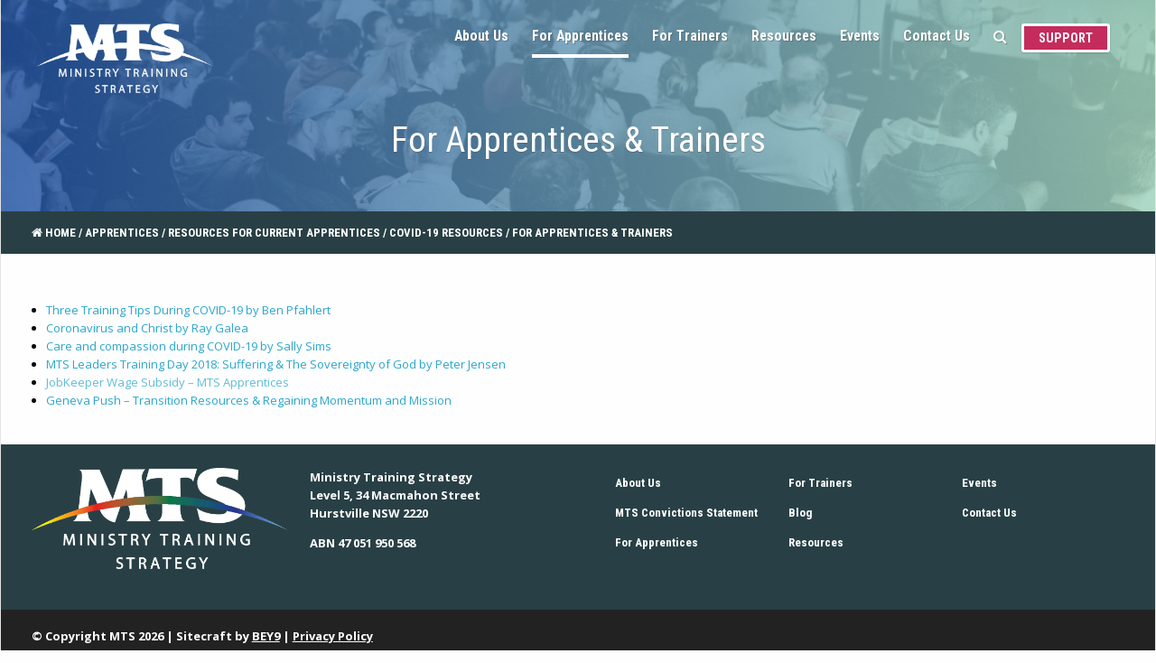

--- FILE ---
content_type: text/html; charset=UTF-8
request_url: https://mts.com.au/for-apprentices/resources/covid-19-resources/for-apprentices-trainers/
body_size: 11633
content:
<!doctype html>
<html lang="en-AU">
    <head>
        <meta charset="UTF-8">
        <meta name="viewport" content="width=device-width, initial-scale=1, minimum-scale=1, maximum-scale=1">
        <meta class="swiftype" name="title" data-type="string" content="For Apprentices &#038; Trainers">
        <meta class='swiftype' name='type' data-type='enum' content='Page'>
        <link rel="icon" href="https://b3885286.smushcdn.com/3885286/wp-content/uploads/favicon.png?lossy=1&strip=1&webp=1" type="image/png">
<meta name='robots' content='index, follow, max-image-preview:large, max-snippet:-1, max-video-preview:-1' />

	<!-- This site is optimized with the Yoast SEO plugin v26.7 - https://yoast.com/wordpress/plugins/seo/ -->
	<title>For Apprentices &amp; Trainers - Ministry Training Strategy</title>
	<link rel="canonical" href="https://mts.com.au/for-apprentices/resources/covid-19-resources/for-apprentices-trainers/" />
	<meta property="og:locale" content="en_US" />
	<meta property="og:type" content="article" />
	<meta property="og:title" content="For Apprentices &amp; Trainers - Ministry Training Strategy" />
	<meta property="og:description" content="Three Training Tips During COVID-19 by Ben Pfahlert Coronavirus and Christ by Ray Galea Care and compassion during COVID-19 by Sally Sims MTS Leaders Training Day 2018: Suffering &amp; The Sovereignty of God by Peter Jensen JobKeeper Wage Subsidy &#8211; MTS Apprentices Geneva Push &#8211; Transition Resources &amp; Regaining Momentum and Mission" />
	<meta property="og:url" content="https://mts.com.au/for-apprentices/resources/covid-19-resources/for-apprentices-trainers/" />
	<meta property="og:site_name" content="Ministry Training Strategy" />
	<meta property="article:modified_time" content="2020-05-08T00:09:52+00:00" />
	<meta name="twitter:card" content="summary_large_image" />
	<script type="application/ld+json" class="yoast-schema-graph">{"@context":"https://schema.org","@graph":[{"@type":"WebPage","@id":"https://mts.com.au/for-apprentices/resources/covid-19-resources/for-apprentices-trainers/","url":"https://mts.com.au/for-apprentices/resources/covid-19-resources/for-apprentices-trainers/","name":"For Apprentices & Trainers - Ministry Training Strategy","isPartOf":{"@id":"https://mts.com.au/#website"},"datePublished":"2020-05-08T00:09:33+00:00","dateModified":"2020-05-08T00:09:52+00:00","breadcrumb":{"@id":"https://mts.com.au/for-apprentices/resources/covid-19-resources/for-apprentices-trainers/#breadcrumb"},"inLanguage":"en-AU","potentialAction":[{"@type":"ReadAction","target":["https://mts.com.au/for-apprentices/resources/covid-19-resources/for-apprentices-trainers/"]}]},{"@type":"BreadcrumbList","@id":"https://mts.com.au/for-apprentices/resources/covid-19-resources/for-apprentices-trainers/#breadcrumb","itemListElement":[{"@type":"ListItem","position":1,"name":"Home","item":"https://mts.com.au/"},{"@type":"ListItem","position":2,"name":"Apprentices","item":"https://mts.com.au/for-apprentices/"},{"@type":"ListItem","position":3,"name":"Resources for Current Apprentices","item":"https://mts.com.au/for-apprentices/resources/"},{"@type":"ListItem","position":4,"name":"COVID-19 Resources","item":"https://mts.com.au/?page_id=6482"},{"@type":"ListItem","position":5,"name":"For Apprentices &#038; Trainers"}]},{"@type":"WebSite","@id":"https://mts.com.au/#website","url":"https://mts.com.au/","name":"Ministry Training Strategy","description":"Multiplying Gospel Workers","potentialAction":[{"@type":"SearchAction","target":{"@type":"EntryPoint","urlTemplate":"https://mts.com.au/?s={search_term_string}"},"query-input":{"@type":"PropertyValueSpecification","valueRequired":true,"valueName":"search_term_string"}}],"inLanguage":"en-AU"}]}</script>
	<!-- / Yoast SEO plugin. -->


<link rel='dns-prefetch' href='//fonts.googleapis.com' />
<link rel='dns-prefetch' href='//maxcdn.bootstrapcdn.com' />
<link rel='dns-prefetch' href='//b3885286.smushcdn.com' />
<link rel="alternate" type="application/rss+xml" title="Ministry Training Strategy &raquo; Feed" href="https://mts.com.au/feed/" />
<link rel="alternate" type="application/rss+xml" title="Ministry Training Strategy &raquo; Comments Feed" href="https://mts.com.au/comments/feed/" />
<link rel="alternate" title="oEmbed (JSON)" type="application/json+oembed" href="https://mts.com.au/wp-json/oembed/1.0/embed?url=https%3A%2F%2Fmts.com.au%2Ffor-apprentices%2Fresources%2Fcovid-19-resources%2Ffor-apprentices-trainers%2F" />
<link rel="alternate" title="oEmbed (XML)" type="text/xml+oembed" href="https://mts.com.au/wp-json/oembed/1.0/embed?url=https%3A%2F%2Fmts.com.au%2Ffor-apprentices%2Fresources%2Fcovid-19-resources%2Ffor-apprentices-trainers%2F&#038;format=xml" />
		<style>
			.lazyload,
			.lazyloading {
				max-width: 100%;
			}
		</style>
		<style id='wp-img-auto-sizes-contain-inline-css' type='text/css'>
img:is([sizes=auto i],[sizes^="auto," i]){contain-intrinsic-size:3000px 1500px}
/*# sourceURL=wp-img-auto-sizes-contain-inline-css */
</style>
<style id='wp-emoji-styles-inline-css' type='text/css'>

	img.wp-smiley, img.emoji {
		display: inline !important;
		border: none !important;
		box-shadow: none !important;
		height: 1em !important;
		width: 1em !important;
		margin: 0 0.07em !important;
		vertical-align: -0.1em !important;
		background: none !important;
		padding: 0 !important;
	}
/*# sourceURL=wp-emoji-styles-inline-css */
</style>
<link rel='stylesheet' id='wp-block-library-css' href='https://mts.com.au/wp-includes/css/dist/block-library/style.min.css?ver=6.9' type='text/css' media='all' />
<style id='global-styles-inline-css' type='text/css'>
:root{--wp--preset--aspect-ratio--square: 1;--wp--preset--aspect-ratio--4-3: 4/3;--wp--preset--aspect-ratio--3-4: 3/4;--wp--preset--aspect-ratio--3-2: 3/2;--wp--preset--aspect-ratio--2-3: 2/3;--wp--preset--aspect-ratio--16-9: 16/9;--wp--preset--aspect-ratio--9-16: 9/16;--wp--preset--color--black: #000000;--wp--preset--color--cyan-bluish-gray: #abb8c3;--wp--preset--color--white: #ffffff;--wp--preset--color--pale-pink: #f78da7;--wp--preset--color--vivid-red: #cf2e2e;--wp--preset--color--luminous-vivid-orange: #ff6900;--wp--preset--color--luminous-vivid-amber: #fcb900;--wp--preset--color--light-green-cyan: #7bdcb5;--wp--preset--color--vivid-green-cyan: #00d084;--wp--preset--color--pale-cyan-blue: #8ed1fc;--wp--preset--color--vivid-cyan-blue: #0693e3;--wp--preset--color--vivid-purple: #9b51e0;--wp--preset--gradient--vivid-cyan-blue-to-vivid-purple: linear-gradient(135deg,rgb(6,147,227) 0%,rgb(155,81,224) 100%);--wp--preset--gradient--light-green-cyan-to-vivid-green-cyan: linear-gradient(135deg,rgb(122,220,180) 0%,rgb(0,208,130) 100%);--wp--preset--gradient--luminous-vivid-amber-to-luminous-vivid-orange: linear-gradient(135deg,rgb(252,185,0) 0%,rgb(255,105,0) 100%);--wp--preset--gradient--luminous-vivid-orange-to-vivid-red: linear-gradient(135deg,rgb(255,105,0) 0%,rgb(207,46,46) 100%);--wp--preset--gradient--very-light-gray-to-cyan-bluish-gray: linear-gradient(135deg,rgb(238,238,238) 0%,rgb(169,184,195) 100%);--wp--preset--gradient--cool-to-warm-spectrum: linear-gradient(135deg,rgb(74,234,220) 0%,rgb(151,120,209) 20%,rgb(207,42,186) 40%,rgb(238,44,130) 60%,rgb(251,105,98) 80%,rgb(254,248,76) 100%);--wp--preset--gradient--blush-light-purple: linear-gradient(135deg,rgb(255,206,236) 0%,rgb(152,150,240) 100%);--wp--preset--gradient--blush-bordeaux: linear-gradient(135deg,rgb(254,205,165) 0%,rgb(254,45,45) 50%,rgb(107,0,62) 100%);--wp--preset--gradient--luminous-dusk: linear-gradient(135deg,rgb(255,203,112) 0%,rgb(199,81,192) 50%,rgb(65,88,208) 100%);--wp--preset--gradient--pale-ocean: linear-gradient(135deg,rgb(255,245,203) 0%,rgb(182,227,212) 50%,rgb(51,167,181) 100%);--wp--preset--gradient--electric-grass: linear-gradient(135deg,rgb(202,248,128) 0%,rgb(113,206,126) 100%);--wp--preset--gradient--midnight: linear-gradient(135deg,rgb(2,3,129) 0%,rgb(40,116,252) 100%);--wp--preset--font-size--small: 13px;--wp--preset--font-size--medium: 20px;--wp--preset--font-size--large: 36px;--wp--preset--font-size--x-large: 42px;--wp--preset--spacing--20: 0.44rem;--wp--preset--spacing--30: 0.67rem;--wp--preset--spacing--40: 1rem;--wp--preset--spacing--50: 1.5rem;--wp--preset--spacing--60: 2.25rem;--wp--preset--spacing--70: 3.38rem;--wp--preset--spacing--80: 5.06rem;--wp--preset--shadow--natural: 6px 6px 9px rgba(0, 0, 0, 0.2);--wp--preset--shadow--deep: 12px 12px 50px rgba(0, 0, 0, 0.4);--wp--preset--shadow--sharp: 6px 6px 0px rgba(0, 0, 0, 0.2);--wp--preset--shadow--outlined: 6px 6px 0px -3px rgb(255, 255, 255), 6px 6px rgb(0, 0, 0);--wp--preset--shadow--crisp: 6px 6px 0px rgb(0, 0, 0);}:where(.is-layout-flex){gap: 0.5em;}:where(.is-layout-grid){gap: 0.5em;}body .is-layout-flex{display: flex;}.is-layout-flex{flex-wrap: wrap;align-items: center;}.is-layout-flex > :is(*, div){margin: 0;}body .is-layout-grid{display: grid;}.is-layout-grid > :is(*, div){margin: 0;}:where(.wp-block-columns.is-layout-flex){gap: 2em;}:where(.wp-block-columns.is-layout-grid){gap: 2em;}:where(.wp-block-post-template.is-layout-flex){gap: 1.25em;}:where(.wp-block-post-template.is-layout-grid){gap: 1.25em;}.has-black-color{color: var(--wp--preset--color--black) !important;}.has-cyan-bluish-gray-color{color: var(--wp--preset--color--cyan-bluish-gray) !important;}.has-white-color{color: var(--wp--preset--color--white) !important;}.has-pale-pink-color{color: var(--wp--preset--color--pale-pink) !important;}.has-vivid-red-color{color: var(--wp--preset--color--vivid-red) !important;}.has-luminous-vivid-orange-color{color: var(--wp--preset--color--luminous-vivid-orange) !important;}.has-luminous-vivid-amber-color{color: var(--wp--preset--color--luminous-vivid-amber) !important;}.has-light-green-cyan-color{color: var(--wp--preset--color--light-green-cyan) !important;}.has-vivid-green-cyan-color{color: var(--wp--preset--color--vivid-green-cyan) !important;}.has-pale-cyan-blue-color{color: var(--wp--preset--color--pale-cyan-blue) !important;}.has-vivid-cyan-blue-color{color: var(--wp--preset--color--vivid-cyan-blue) !important;}.has-vivid-purple-color{color: var(--wp--preset--color--vivid-purple) !important;}.has-black-background-color{background-color: var(--wp--preset--color--black) !important;}.has-cyan-bluish-gray-background-color{background-color: var(--wp--preset--color--cyan-bluish-gray) !important;}.has-white-background-color{background-color: var(--wp--preset--color--white) !important;}.has-pale-pink-background-color{background-color: var(--wp--preset--color--pale-pink) !important;}.has-vivid-red-background-color{background-color: var(--wp--preset--color--vivid-red) !important;}.has-luminous-vivid-orange-background-color{background-color: var(--wp--preset--color--luminous-vivid-orange) !important;}.has-luminous-vivid-amber-background-color{background-color: var(--wp--preset--color--luminous-vivid-amber) !important;}.has-light-green-cyan-background-color{background-color: var(--wp--preset--color--light-green-cyan) !important;}.has-vivid-green-cyan-background-color{background-color: var(--wp--preset--color--vivid-green-cyan) !important;}.has-pale-cyan-blue-background-color{background-color: var(--wp--preset--color--pale-cyan-blue) !important;}.has-vivid-cyan-blue-background-color{background-color: var(--wp--preset--color--vivid-cyan-blue) !important;}.has-vivid-purple-background-color{background-color: var(--wp--preset--color--vivid-purple) !important;}.has-black-border-color{border-color: var(--wp--preset--color--black) !important;}.has-cyan-bluish-gray-border-color{border-color: var(--wp--preset--color--cyan-bluish-gray) !important;}.has-white-border-color{border-color: var(--wp--preset--color--white) !important;}.has-pale-pink-border-color{border-color: var(--wp--preset--color--pale-pink) !important;}.has-vivid-red-border-color{border-color: var(--wp--preset--color--vivid-red) !important;}.has-luminous-vivid-orange-border-color{border-color: var(--wp--preset--color--luminous-vivid-orange) !important;}.has-luminous-vivid-amber-border-color{border-color: var(--wp--preset--color--luminous-vivid-amber) !important;}.has-light-green-cyan-border-color{border-color: var(--wp--preset--color--light-green-cyan) !important;}.has-vivid-green-cyan-border-color{border-color: var(--wp--preset--color--vivid-green-cyan) !important;}.has-pale-cyan-blue-border-color{border-color: var(--wp--preset--color--pale-cyan-blue) !important;}.has-vivid-cyan-blue-border-color{border-color: var(--wp--preset--color--vivid-cyan-blue) !important;}.has-vivid-purple-border-color{border-color: var(--wp--preset--color--vivid-purple) !important;}.has-vivid-cyan-blue-to-vivid-purple-gradient-background{background: var(--wp--preset--gradient--vivid-cyan-blue-to-vivid-purple) !important;}.has-light-green-cyan-to-vivid-green-cyan-gradient-background{background: var(--wp--preset--gradient--light-green-cyan-to-vivid-green-cyan) !important;}.has-luminous-vivid-amber-to-luminous-vivid-orange-gradient-background{background: var(--wp--preset--gradient--luminous-vivid-amber-to-luminous-vivid-orange) !important;}.has-luminous-vivid-orange-to-vivid-red-gradient-background{background: var(--wp--preset--gradient--luminous-vivid-orange-to-vivid-red) !important;}.has-very-light-gray-to-cyan-bluish-gray-gradient-background{background: var(--wp--preset--gradient--very-light-gray-to-cyan-bluish-gray) !important;}.has-cool-to-warm-spectrum-gradient-background{background: var(--wp--preset--gradient--cool-to-warm-spectrum) !important;}.has-blush-light-purple-gradient-background{background: var(--wp--preset--gradient--blush-light-purple) !important;}.has-blush-bordeaux-gradient-background{background: var(--wp--preset--gradient--blush-bordeaux) !important;}.has-luminous-dusk-gradient-background{background: var(--wp--preset--gradient--luminous-dusk) !important;}.has-pale-ocean-gradient-background{background: var(--wp--preset--gradient--pale-ocean) !important;}.has-electric-grass-gradient-background{background: var(--wp--preset--gradient--electric-grass) !important;}.has-midnight-gradient-background{background: var(--wp--preset--gradient--midnight) !important;}.has-small-font-size{font-size: var(--wp--preset--font-size--small) !important;}.has-medium-font-size{font-size: var(--wp--preset--font-size--medium) !important;}.has-large-font-size{font-size: var(--wp--preset--font-size--large) !important;}.has-x-large-font-size{font-size: var(--wp--preset--font-size--x-large) !important;}
/*# sourceURL=global-styles-inline-css */
</style>

<style id='classic-theme-styles-inline-css' type='text/css'>
/*! This file is auto-generated */
.wp-block-button__link{color:#fff;background-color:#32373c;border-radius:9999px;box-shadow:none;text-decoration:none;padding:calc(.667em + 2px) calc(1.333em + 2px);font-size:1.125em}.wp-block-file__button{background:#32373c;color:#fff;text-decoration:none}
/*# sourceURL=/wp-includes/css/classic-themes.min.css */
</style>
<link rel='stylesheet' id='bb_cart-css' href='https://mts.com.au/wp-content/plugins/bb-cart//assets/css/bb_cart.css?ver=6.9' type='text/css' media='all' />
<link rel='stylesheet' id='foundation-css' href='https://mts.com.au/wp-content/themes/mts/css/foundation.min.css?ver=6.9' type='text/css' media='all' />
<link rel='stylesheet' id='bb_gf-css' href='//fonts.googleapis.com/css?family=Open+Sans%3A400%2C400i%2C700%2C700i%7CRoboto+Condensed%3A400%2C400i%2C700%2C700i&#038;ver=6.9' type='text/css' media='all' />
<link rel='stylesheet' id='theme_style-css' href='https://mts.com.au/wp-content/themes/mts/css/style.css?ver=1693873878' type='text/css' media='all' />
<link rel='stylesheet' id='theme_dynamic-css' href='https://mts.com.au/wp-content/themes/mts/css/dynamic.css?ver=1768448823' type='text/css' media='all' />
<link rel='stylesheet' id='fontawesome-css' href='//maxcdn.bootstrapcdn.com/font-awesome/latest/css/font-awesome.min.css?ver=4' type='text/css' media='all' />
<link rel='stylesheet' id='slick-css' href='https://mts.com.au/wp-content/themes/mts/css/vendor/slick.css?ver=1.5.8' type='text/css' media='all' />
<link rel='stylesheet' id='wp-document-revisions-front-css' href='https://mts.com.au/wp-content/plugins/wp-document-revisions/css/style-front.css?ver=3.8.1' type='text/css' media='all' />
            <style type="text/css">
                .scrollup-button {
                    display: none;
                    position: fixed;
                    z-index: 1000;
                    padding: 8px;
                    cursor: pointer;
                    bottom: 20px;
                    right: 20px;
                    background-color: #494949;
                    border-radius: 0;
                    -webkit-animation: display 0.5s;
                    animation: display 0.5s;
                }

                .scrollup-button .scrollup-svg-icon {
                    display: block;
                    overflow: hidden;
                    fill: #ffffff;
                }

                .scrollup-button:hover {
                    background-color: #494949;
                }

                .scrollup-button:hover .scrollup-svg-icon {
                    fill: #ffffff;
                }
            </style>
			<script type="text/javascript" src="https://mts.com.au/wp-includes/js/jquery/jquery.min.js?ver=3.7.1" id="jquery-core-js"></script>
<script type="text/javascript" src="https://mts.com.au/wp-includes/js/jquery/jquery-migrate.min.js?ver=3.4.1" id="jquery-migrate-js"></script>
<link rel="https://api.w.org/" href="https://mts.com.au/wp-json/" /><link rel="alternate" title="JSON" type="application/json" href="https://mts.com.au/wp-json/wp/v2/pages/6694" /><link rel="EditURI" type="application/rsd+xml" title="RSD" href="https://mts.com.au/xmlrpc.php?rsd" />
<meta name="generator" content="WordPress 6.9" />
<link rel='shortlink' href='https://mts.com.au/?p=6694' />
		<script>
			document.documentElement.className = document.documentElement.className.replace('no-js', 'js');
		</script>
		<link rel="icon" href="https://b3885286.smushcdn.com/3885286/wp-content/uploads/favicon.png?lossy=1&strip=1&webp=1" sizes="32x32" />
<link rel="icon" href="https://b3885286.smushcdn.com/3885286/wp-content/uploads/favicon.png?lossy=1&strip=1&webp=1" sizes="192x192" />
<link rel="apple-touch-icon" href="https://b3885286.smushcdn.com/3885286/wp-content/uploads/favicon.png?lossy=1&strip=1&webp=1" />
<meta name="msapplication-TileImage" content="https://mts.com.au/wp-content/uploads/favicon.png" />
        <script>
            (function(i,s,o,g,r,a,m){i['GoogleAnalyticsObject']=r;i[r]=i[r]||function(){
            (i[r].q=i[r].q||[]).push(arguments)},i[r].l=1*new Date();a=s.createElement(o),
            m=s.getElementsByTagName(o)[0];a.async=1;a.src=g;m.parentNode.insertBefore(a,m)
            })(window,document,'script','https://www.google-analytics.com/analytics.js','ga');
            ga('create', 'UA-22288302-1', 'auto');
            ga('send', 'pageview');
        </script>
        <style>
/* START:  - 2026-01-19 06:20:39 */
@media only screen {
    .top-left.column {display: inline-block; float: left;}
    .top-right.column {display: table; float: left;}
    .main-section {padding-top: 2rem;}
    .column.auto {width: auto;}
}
@media only screen and (min-width: 40em) { /* <-- min-width 640px - medium screens and up */

    .top-left.column {display: inline-block; float: left; width: 15rem;}
    /*.top-right.column {float: left;  max-width:55%;}*/
}
@media only screen and (min-width: 64em) { /* <-- min-width 1024px - large screens and up */
    .top-left.column {display: inline-block; float: left; width: 17rem;}
    /*.top-right.column {max-width:60%;}*/
}
/* END:  */
        </style>
        <!-- Go to www.addthis.com/dashboard to customize your tools -->
    <script type="text/javascript" src="//s7.addthis.com/js/300/addthis_widget.js#pubid=ra-5acebdf293b0020f">
    </script>
    </head>
    <body class="wp-singular page-template-default page page-id-6694 page-child parent-pageid-6482 wp-theme-mts  not-archive not-attachment not-home not-blog not-search not-single not-sticky not-tax page-for-apprentices-trainers">
    <!-- start everything -->
    <div class="everything">
		<div class="off-canvas-wrapper">
			<div class="off-canvas-wrapper-inner" data-off-canvas-wrapper><!-- off-canvas left menu -->
<style>
/* START: /sections/offcanvas.php - 2026-01-19 06:20:39 */
@media only screen {
    .off-canvas-wrapper {background: #284045; }
    .off-canvas .menu.vertical > li {background-color: transparent; display: block; margin: 0; max-width: 100%;}
    .off-canvas .menu a {background-color: transparent; color: #ffffff; text-transform:uppercase; font-weight:700;font-family:'Roboto Condensed',sans-serif; }
    .off-canvas .menu a:hover {background-color: transparent; color: #09b2b5; opacity: 1;transition:easie-in-out 0.1s;}
    .off-canvas .menu .active > a {color: #09b2b5; }
    .off-canvas {background-color: transparent; right: -250px; top: 0; width: 250px;}
    .off-canvas .menu {list-style-type: none; margin: 1rem 0; padding: 1rem;}

    .off-canvas .fa-home {margin:0 1rem;}

    .off-canvas .search-submit.button {
    position: absolute;
    right: 1rem;
    height: 2.5rem;
    visibility: hidden;}
}
@media only screen and (min-width: 40em) { /* <-- min-width 640px - medium screens and up */ }
@media only screen and (min-width: 64em) { /* <-- min-width 1024px - large screens and up */ }
@media only screen and (min-width: 95rem ) {}
@media only screen and (min-width: 140rem ) {}
/* END: /sections/offcanvas.php */
</style>
<!-- START: /sections/offcanvas.php -->
<div class="off-canvas position-right" id="offCanvasRight" data-off-canvas data-position="right">
    <button class="close-button" aria-label="Close menu" type="button" data-close>
        <i class="fa fa-times-circle" aria-hidden="true"></i>
    </button>
    <ul class="vertical menu">
    <a href="/"><i class="fa fa-home text5"></i>Home</a>
    <hr>
<li class="s-no-class menu-item menu-item-2500 "><a class="s-no-class" href="https://mts.com.au/about/">About Us</a></li><li class="s-no-class active menu-item menu-item-154 "><a class="s-no-class" href="https://mts.com.au/for-apprentices/">For Apprentices</a></li><li class="s-no-class menu-item menu-item-1697 "><a class="s-no-class" href="https://mts.com.au/for-trainers/">For Trainers</a></li><li class="s-no-class menu-item menu-item-207 "><a class="s-no-class" href="https://mts.com.au/resources/">Resources</a></li><li class="s-no-class menu-item menu-item-1833 "><a class="s-no-class" href="https://mts.com.au/events/">Events</a></li><li class="s-no-class menu-item menu-item-7038 "><a class="s-no-class" href="https://mts.com.au/contact/">Contact Us</a></li>     <li>
        <!-- <form role="search" method="get" class="search-form" action="/products">
        		<input class="search-submit button" value="Search" type="submit">
        		<label>
        			<span class="screen-reader-text">Search for:</span>
        			<input class="search-field" placeholder="Search…" value="" name="search" type="search">
        		</label>
        	</form> -->
    	</li>
    </ul>
</div>
<!-- END:/sections/offcanvas.php -->
				<div class="off-canvas-content" data-off-canvas-content>
                    <header data-swiftype-index='false' class="hide-for-print clearfix">

<!-- hero -->

<!-- hero.php -->
<div  id="row-hero" class="row-wrapper gradient">
    <div id="row-inner-hero" class="row-inner-wrapper row relative hero-height" data-section_name="hero.php">
<style>
/* START: /sections/hero.php - 2026-01-19 06:20:40 */
@media only screen {

    a {display:inline-block; position:relative}
    .top-bar, .top-bar ul {background-color: rgba(0,0,0,0);	z-index: 1;	position: relative; padding-top: 2rem;}

    .button {box-shadow: 0 0.05rem 0.15rem rgba(0,0,0,0.2); font-weight: bold; border-style: solid; border-width: 0.2rem;text-transform:uppercase; font-family:'Roboto Condensed',sans-serif;}
    .button.standard {background-color: #fff;border-color: #c42c5c; color: #c42c5c;}
    .button.cta {background-color: #c42c5c;border-color: #fff;color: #fff;text-shadow: none;font-size: 1.1rem;padding: 0.5rem 1.25rem;}
    .button.cta:hover, .button.cta:active, .button.cta:focus  {background-color:#fff; border-color: #fff; color: #c42c5c;}

    #row-hero a:hover { opacity:1;}
    #row-hero {color: #ffffff; text-shadow: 0.05rem 0.05rem 0.05rem rgba(85, 85, 85, 0.5);}

    #row-hero div.search {margin-right: 0.75rem;}
    #row-hero .search_wrapper {display: none; clear: both;}
    .search-form {width: 100%;}
    .search-form > label {position: relative;}
    .search-form > label::before {content: "\f002"; font-family: FontAwesome; font-size: 1.25rem; display: block; position: absolute; padding: 0 0.5rem; height: 2.5rem; cursor: pointer; left: 0; top: 0rem; z-index: 5; pointer-events: auto;}
    .search-form > label > input[type="search"] {max-width: 100%; height: 2.5rem; border: 1px solid #222222; background-color: #ffffff; padding-left: 2.1rem; transition: none; box-shadow: none;}
    .search-form > label > input[type="search"]::placeholder {color: #222222;}
    .search-form > label > input[type="search"]::-moz-placeholder {color: #222222;}
    .search-form > label > input[type="search"]:-moz-placeholder {color: #222222;}
    .search-form > label > input[type="search"]::-webkit-input-placeholder {color: #222222;}
    .search-form > label > input[type="search"]:-ms-input-placeholder, textarea:-ms-input-placeholder {color: $colour5;}
    .search-form > input[type="submit"] {display: none;}

    #row-hero .offcanvas-wrapper {display:inline-block;float:right;}
    #row-hero .donate {display:inline-block; float:right;margin-right: 0.75rem;}

    #row-hero .navigation { position:relative; z-index:99; top:30px; padding:0.5rem 1rem; background-color:#ffffff;}
    #row-hero .off-canvas-menu a.button { padding:0.5rem 1.5rem; margin-bottom:0.8rem;}
    #row-hero .off-canvas-menu a {padding: 0 1rem;}
    #row-inner-hero { position:relative;}
    #row-hero .hero-tagline {position: absolute; bottom:3.25rem; z-index:99;}
    #row-hero .hero-tagline p {font-size:2.5rem; line-height:1.2;text-align:center;font-weight:700;}
    #row-hero .hero-tagline .button {background-color: transparent; border:2px solid #222222; font-weight: 700;}
    #row-hero .hero-tagline .button:hover {background-color: #d6d6d6; border: 2px solid #d6d6d6; transition: ease-in-out 0.2s;}
    #row-hero .page-title {position:relative; z-index:99; text-align: center; margin-top: 1.5rem;}
    /*#small-logo {max-height: 2rem; padding: 0.5rem 0;}
    /*#row-hero .announcement {position: absolute; top: 1rem; right: 0; z-index: 1; background-color: rgba(255,255,255,0.875); padding: 0.5rem 1rem; border: 2px solid #fff; border-radius: 0.2rem;}
    #row-hero .announcement:hover {background-color: rgba(,0.675); border-color: rgba(,0.1);}
    /*#row-hero .announcement span > span {display:block; text-shadow: none; margin-bottom: 0; text-shadow: none; font-size: 0.9rem;}
    #row-hero .announcement span > span.button {display: inline-block; padding: 0.2rem 0.4rem; margin-top: 0.2rem;}
    #row-hero .announcement:hover span > span.button{background-color:#fff; border-color:#fff; color: #222;}*/
@media only screen and (min-width: 40em) { /* <-- min-width 640px - medium screens and up */
    #row-hero .hero-tagline p {font-size:2.4rem; }
    #row-hero .hero-tagline {bottom: 0;}
    #row-hero .navigation { top:40px;}
    #row-hero .page-title {font-size: 2.5rem;position: absolute;width: 100%;left: 0;bottom: 4rem;margin: 0;}

}
@media only screen and (min-width: 64em) { /* <-- min-width 1024px - large screens and up */
    #row-hero .search_wrapper {padding-right: 9rem;}
    #row-hero .hero-tagline p {font-size:3rem; }
    #row-hero .hero-tagline {bottom: 4rem;}
    #row-hero .page-title {font-size: 3rem;}

    #row-hero .logo {max-width: 15rem;}

    #row-hero .menu {display:inline-block;padding-top:0.5rem;}
    #row-hero .menu li > a {color: #fff;font-weight: 700;font-family: Roboto Condensed;font-size: 1.2rem;border-bottom: 0.3rem solid transparent; padding: 0rem;padding-bottom: 1rem;margin: 0 1rem;}
    #row-hero .menu li > a:hover,  #row-hero .menu li > a:active,  #row-hero .menu .active > a, #row-hero .menu li > a:focus {background:transparent; border-bottom: 0.3rem solid white;padding: 0rem;padding-bottom: 1rem; margin: 0 1rem;transition:ease-in-out 0.05s;}
}
@media only screen and (min-width: 95rem ) {}
@media only screen and (min-width: 140rem ) {}
/* END: /sections/hero.php */
</style>
<style>
/* START: /sections/hero.php - 2026-01-19 06:20:40 */
@media only screen {
    #row-hero {background-color: ;}
    #row-hero:before {background-image: url(https://b3885286.smushcdn.com/3885286/wp-content/uploads/webdefault-scaled.jpg?lossy=1&strip=1&webp=1); background-position: center center; opacity: 0.2; background-color: rgba(0,0,0,0.75); background-blend-mode: luminosity;}

}
@media only screen and (min-width: 40em) { /* <-- min-width 640px - medium screens and up */
    #row-hero:before {background-image: url(https://b3885286.smushcdn.com/3885286/wp-content/uploads/webdefault-scaled.jpg?lossy=1&strip=1&webp=1); background-position: center center;}
}
@media only screen and (min-width: 64em) { /* <-- min-width 1024px - large screens and up */
    #row-hero:before {background-image: url(https://b3885286.smushcdn.com/3885286/wp-content/uploads/webdefault-scaled.jpg?lossy=1&strip=1&webp=1); background-position: center center;}
}
@media only screen and (min-width: 95rem ) {}
@media only screen and (min-width: 140rem ) {}
/* END: /sections/hero.php */
</style>
<!-- START: /sections/hero.php -->

    <div class="small-top-bar top-bar hide-for-large">
    	<div class="">
    		<div class="small-10 medium-6 column">
    		<a href="https://mts.com.au"><img class="logo" id="small-logo" src="https://b3885286.smushcdn.com/3885286/wp-content/uploads/logo_large_white.png?lossy=1&strip=1&webp=1" alt="" loading="lazy"></a></div>
        </div>
        <div class="small-14 column">
            <div class="offcanvas-wrapper text-center">
                <a href="#" class="float-right offcanvas" type="button" data-open="offCanvasRight"><i class="fa fa-2x fa-bars text1" aria-hidden="true"></i></a>
            </div>

            <div class="donate float-right">
            	<a href="/support/" class="cta button uppercase">Support</a>
            </div>

            <div class="search float-right">
            	<a class="search"><i class="fa fa-search fa-2x text1" aria-hidden="true"></i></a>
            </div>
            <div class="search_wrapper" class="float-right large-12 column">
                <form role="search" method="get" class="search-form" action="https://mts.com.au/">
				<label>
					<span class="screen-reader-text">Search for:</span>
					<input type="search" class="search-field" placeholder="Search &hellip;" value="" name="s" />
				</label>
				<input type="submit" class="search-submit" value="Search" />
			</form>            </div>
		</div>
    </div>

    <div class="top-bar show-for-large">
    	<div class="column auto float-left">
    		<a class="logo" href="https://mts.com.au"><img src="https://b3885286.smushcdn.com/3885286/wp-content/uploads/logo_large_white.png?lossy=1&strip=1&webp=1" loading="lazy"></a>
    	</div>
    	<div class="column auto float-right">
  <ul class="menu show-for-large clearfix">
<li class="s-no-class menu-item menu-item-2500 "><a class="s-no-class" href="https://mts.com.au/about/">About Us</a></li><li class="s-no-class active menu-item menu-item-154 "><a class="s-no-class" href="https://mts.com.au/for-apprentices/">For Apprentices</a></li><li class="s-no-class menu-item menu-item-1697 "><a class="s-no-class" href="https://mts.com.au/for-trainers/">For Trainers</a></li><li class="s-no-class menu-item menu-item-207 "><a class="s-no-class" href="https://mts.com.au/resources/">Resources</a></li><li class="s-no-class menu-item menu-item-1833 "><a class="s-no-class" href="https://mts.com.au/events/">Events</a></li><li class="s-no-class menu-item menu-item-7038 "><a class="s-no-class" href="https://mts.com.au/contact/">Contact Us</a></li>      <li class="menu-item"><a class="search"><i class="fa fa-search text1" aria-hidden="true"></i></a></li>
  </ul>
        	<div class="donate text-right">
        		<a href="/support/" class="cta button donate-button uppercase">Support</a>
        	</div>
            <div class="search_wrapper" class="float-right large-12 column">
                <form role="search" method="get" class="search-form" action="https://mts.com.au/">
				<label>
					<span class="screen-reader-text">Search for:</span>
					<input type="search" class="search-field" placeholder="Search &hellip;" value="" name="s" />
				</label>
				<input type="submit" class="search-submit" value="Search" />
			</form>            </div>
    	</div>
    </div>
    <script>
        jQuery(document).ready(function() {
            jQuery("a.search").click(function(e) {
                e.preventDefault();
                jQuery(".search_wrapper").toggle();
            });
            jQuery(".search-form > label").click(function(e) {
                if (jQuery(e.target).is("label")) {
                    var form = jQuery(this).parent('.search-form');
                    var input = jQuery(form).find("input[type=search]");
                    if (jQuery(input).val() == "") {
                        jQuery(input).focus();
                    } else {
                        jQuery(form).submit();
                    }
                }
            });
        });
    </script>
    			<h1 class="page-title text1">For Apprentices &#038; Trainers</h1>
<!-- END:/sections/hero.php -->
    </div>
</div>
<!-- end hero -->

<!-- breadcrumb -->

<!-- breadcrumbs.php -->
<div  id="row-breadcrumb" class="row-wrapper no-class">
    <div id="row-inner-breadcrumb" class="row-inner-wrapper row" data-section_name="breadcrumbs.php">
<style type="text/css">
	#row-breadcrumb #breadcrumbs { margin: 0; padding: 1rem 0; }
	#row-breadcrumb {background-color: #284045;}
	#row-breadcrumb a, #row-breadcrumb .breadcrumb_last, #breadcrumbs span { color:  #ffffff;font-weight:700;font-family:'Roboto Condensed',sans-serif;text-transform:uppercase;}

</style>
    <div class="small-24 column show-for-medium">
        <p id="breadcrumbs"><span><span><a href="https://mts.com.au/"><i class="fa fa-home"></i> Home</a></span> / <span><a href="https://mts.com.au/for-apprentices/">Apprentices</a></span> / <span><a href="https://mts.com.au/for-apprentices/resources/">Resources for Current Apprentices</a></span> / <span><a href="https://mts.com.au/?page_id=6482">COVID-19 Resources</a></span> / <span class="breadcrumb_last" aria-current="page">For Apprentices &#038; Trainers</span></span></p>    </div>

        </div>
</div>
<!-- end breadcrumb -->
                    </header>
                    <section class="main-section">

<!-- content -->

<!-- content-full.php -->
<div  id="row-content" class="row-wrapper no-class">
    <div id="row-inner-content" class="row-inner-wrapper row" data-section_name="content-full.php">
<style>
/* START: /sections/content-full.php - 2026-01-19 06:20:40 */
@media only screen {}
@media only screen and (min-width: 40em) { /* <-- min-width 640px - medium screens and up */ }
@media only screen and (min-width: 64em) { /* <-- min-width 1024px - large screens and up */ }
@media only screen and (min-width: 95rem ) {}
@media only screen and (min-width: 140rem ) {}
/* END: /sections/content-full.php */
</style>
<style>
/* START: /sections/content-full.php - 2026-01-19 06:20:40 */

@media only screen and (min-width: 40em) { /* <-- min-width 640px - medium screens and up */
     #row-content {padding:2rem 0;}
}
@media only screen and (min-width: 64em) { /* <-- min-width 1024px - large screens and up */ }
@media only screen and (min-width: 95rem ) {}
@media only screen and (min-width: 140rem ) {}
/* END: /sections/content-full.php */
</style>
<!-- START: /sections/content-full.php -->
    <article class="small-24 column post-6694 page type-page status-publish hentry">
        <ul>
<li><a href="https://mts.com.au/growing-trainers-three-training-tips-during-covid-19-by-ben-pfahlert/" target="_blank" rel="noopener noreferrer">Three Training Tips During COVID-19 by Ben Pfahlert</a></li>
<li><a href="https://youtu.be/_vBEoSprcYc" target="_blank" rel="noopener noreferrer">Coronavirus and Christ by Ray Galea</a></li>
<li><a href="https://matthiasmedia.com.au/blogs/news/care-and-compassion-during-covid-19" target="_blank" rel="noopener noreferrer">Care and compassion during COVID-19 by Sally Sims</a></li>
<li><a href="https://youtu.be/8KITVg_vqE8" target="_blank" rel="noopener noreferrer">MTS Leaders Training Day 2018: Suffering &amp; The Sovereignty of God by Peter Jensen</a></li>
<li><a style="opacity: 0.75;" href="https://mts.com.au/jobkeeper-wage-subsidy-mts-apprentices/">JobKeeper Wage Subsidy &#8211; MTS Apprentices</a></li>
<li><a href="https://genevapush.com/covid19/" target="_blank" rel="noopener noreferrer">Geneva Push &#8211; Transition Resources &amp; Regaining Momentum and Mission</a></li>
</ul>
    </article>
<!-- END:/sections/content-full.php -->
    </div>
</div>
<!-- end content -->

<!-- footer -->

<!-- footer.php -->
<footer  id="row-footer" class="row-wrapper no-class">
    <div id="row-inner-footer" class="row-inner-wrapper row" data-section_name="footer.php">
<style>
/* START: /sections/footer.php - 2026-01-19 06:20:40 */
@media only screen {}
@media only screen and (min-width: 40em) { /* <-- min-width 640px - medium screens and up */ }
@media only screen and (min-width: 64em) { /* <-- min-width 1024px - large screens and up */ }
@media only screen and (min-width: 95rem ) {}
@media only screen and (min-width: 140rem ) {}
/* END: /sections/footer.php */
</style>
<style>
/* START: /sections/footer.php - 2026-01-19 06:20:40 */
@media only screen {
    #row-footer {background: #284045;padding:2rem 0;color: #ffffff;font-weight:700;}
    #row-footer .fa {margin-right:0.2rem;}
    #row-footer .contact {text-align:center;padding-top:1rem;}
    #row-footer .menu-item {list-style-type:none;line-height: 2.5;}
    #row-footer a {color:#ffffff;font-family:'Roboto Condensed',sans-serif;font-size:1rem;}

     #row-footer .logo {width: 70%; margin-left: auto;margin-right: auto;display: block;padding-bottom:1.5rem;}
}
@media only screen and (min-width: 40em) { /* <-- min-width 640px - medium screens and up */
    #row-footer .contact {text-align:left;padding-top:0rem;}
    #row-footer .logo {width: 100%;}
}
@media only screen and (min-width: 64em) { /* <-- min-width 1024px - large screens and up */ }
@media only screen and (min-width: 95rem ) {}
@media only screen and (min-width: 140rem ) {}
/* END: /sections/footer.php */
</style>
<!-- START: /sections/footer.php -->
<div class="small-24 medium-6 column hide-for-print" data-swiftype-index="false">
    <img class="logo" src="https://b3885286.smushcdn.com/3885286/wp-content/uploads/logo_large-white-text.png?lossy=1&strip=1&webp=1" alt="" loading="lazy">
</div>
<div class="contact small-24 medium-6 medium-collapse column">
    <p>Ministry Training Strategy<br />
Level 5, 34 Macmahon Street<br />
Hurstville NSW 2220</p>
<p>ABN 47 051 950 568</p>
 
    <div class="small-12 small-offset-6 medium-24 medium-offset-0 end column text-left text1 addthis_inline_follow_toolbox"></div>
</div>
<div class="small-24 medium-12 column">
    <ul class="small-up-3">
        <li class="s-no-class column menu-item menu-item-2503 "><a class="s-no-class" href="https://mts.com.au/about/">About Us</a></li><li class="s-no-class column menu-item menu-item-2317 "><a class="s-no-class" href="https://mts.com.au/for-trainers/">For Trainers</a></li><li class="s-no-class column menu-item menu-item-2314 "><a class="s-no-class" href="https://mts.com.au/events/">Events</a></li><li class="s-no-class column menu-item menu-item-8718 "><a class="s-no-class" href="https://mts.com.au/about/mts-convictions-statement/">MTS Convictions Statement</a></li><li class="s-no-class column menu-item menu-item-2318 "><a class="s-no-class" href="https://mts.com.au/blog/">Blog</a></li><li class="s-no-class column menu-item menu-item-2315 "><a class="s-no-class" href="https://mts.com.au/contact/">Contact Us</a></li><li class="s-no-class column active menu-item menu-item-4043 "><a class="s-no-class" href="https://mts.com.au/for-apprentices/">For Apprentices</a></li><li class="s-no-class column menu-item menu-item-2313 "><a class="s-no-class" href="https://mts.com.au/resources/">Resources</a></li>    </ul>
</div>

<!-- END:/sections/footer.php -->
    </div>
</footer>
<!-- end footer -->

<!-- copyright -->

<!-- copyright.php -->
<footer  id="row-copyright" class="row-wrapper no-class">
    <div id="row-inner-copyright" class="row-inner-wrapper row" data-section_name="copyright.php">
<style>
/* START: /sections/copyright.php - 2026-01-19 06:20:40 */
@media only screen {}
@media only screen and (min-width: 40em) { /* <-- min-width 640px - medium screens and up */ }
@media only screen and (min-width: 64em) { /* <-- min-width 1024px - large screens and up */ }
@media only screen and (min-width: 95rem ) {}
@media only screen and (min-width: 140rem ) {}
/* END: /sections/copyright.php */
</style>
<style>
/* START: /sections/copyright.php - 2026-01-19 06:20:40 */
@media only screen {
    #row-copyright {background-color: #222222;color:#ffffff; padding:1.5rem 0;font-weight:700;}
    #row-copyright a {text-decoration:underline;color:#ffffff; }
    #row-copyright a:hover, #row-copyright a:active {color:#09b2b5;}
}
@media only screen and (min-width: 40em) { /* <-- min-width 640px - medium screens and up */ }
@media only screen and (min-width: 64em) { /* <-- min-width 1024px - large screens and up */ }
@media only screen and (min-width: 95rem ) {}
@media only screen and (min-width: 140rem ) {}
/* END: /sections/copyright.php */
</style>
<!-- START: /sections/copyright.php -->
<div class="small-24 hide-for-medium text-center column hide-for-print" data-swiftype-index="false">
    © Copyright MTS 2026<br>Sitecraft by <a href="https://bey9.com.au/">BEY9</a><br><a href="/privacy">Privacy Policy</a>
</div>
<div class="show-for-medium medium-24 column hide-for-print" data-swiftype-index="false">
    © Copyright MTS 2026 | Sitecraft by <a href="https://bey9.com.au/">BEY9</a> | <a href="/privacy">Privacy Policy</a>
</div>

<!-- END:/sections/copyright.php -->
    </div>
</footer>
<!-- end copyright -->
        				</section>
				    </div><!-- end off-canvas-content -->
				</div><!-- end off-canvas-wrapper-inner -->
			</div><!-- end off-canvas-wrapper -->
		</div><!-- end everything -->
		            <span id="scrollup-master" class="scrollup-button" title="Scroll Back to Top"
                  data-distance="300"
            >
			                <svg xmlns="http://www.w3.org/2000/svg" class="scrollup-svg-icon" width="32" height="32"
                     viewBox="0 0 18 28"><path
                            d="M16.8 18.5c0 0.1-0.1 0.3-0.2 0.4l-0.8 0.8c-0.1 0.1-0.2 0.2-0.4 0.2-0.1 0-0.3-0.1-0.4-0.2l-6.1-6.1-6.1 6.1c-0.1 0.1-0.2 0.2-0.4 0.2s-0.3-0.1-0.4-0.2l-0.8-0.8c-0.1-0.1-0.2-0.2-0.2-0.4s0.1-0.3 0.2-0.4l7.3-7.3c0.1-0.1 0.2-0.2 0.4-0.2s0.3 0.1 0.4 0.2l7.3 7.3c0.1 0.1 0.2 0.2 0.2 0.4z"></path></svg>
			            </span>
			<script type="speculationrules">
{"prefetch":[{"source":"document","where":{"and":[{"href_matches":"/*"},{"not":{"href_matches":["/wp-*.php","/wp-admin/*","/wp-content/uploads/*","/wp-content/*","/wp-content/plugins/*","/wp-content/themes/mts/*","/*\\?(.+)"]}},{"not":{"selector_matches":"a[rel~=\"nofollow\"]"}},{"not":{"selector_matches":".no-prefetch, .no-prefetch a"}}]},"eagerness":"conservative"}]}
</script>
	<div id="bbconnectpanels-frame" class="bbconnectf-frame">
				<div id="bbconnectpanels-wrapper" class="bbconnectf-wrap">
			<div id="bbconnectpanel" class="bbconnectf-pane">
				<div class="container">
					<div id="bbconnect" class="bbconnectf-press">
											</div>
				</div>
			</div>
		</div>
					</div>

<script type="text/javascript" id="thickbox-js-extra">
/* <![CDATA[ */
var thickboxL10n = {"next":"Next \u003E","prev":"\u003C Prev","image":"Image","of":"of","close":"Close","noiframes":"This feature requires inline frames. You have iframes disabled or your browser does not support them.","loadingAnimation":"https://mts.com.au/wp-includes/js/thickbox/loadingAnimation.gif"};
//# sourceURL=thickbox-js-extra
/* ]]> */
</script>
<script type="text/javascript" src="https://mts.com.au/wp-includes/js/thickbox/thickbox.js?ver=3.1-20121105" id="thickbox-js"></script>
<script type="text/javascript" src="https://mts.com.au/wp-content/themes/mts/js/vendor/what-input.js?ver=1.0.0" id="what-input-js"></script>
<script type="text/javascript" src="https://mts.com.au/wp-content/themes/mts/js/foundation.min.js?ver=1.0.0" id="zurb-js"></script>
<script type="text/javascript" src="https://mts.com.au/wp-content/themes/mts/js/vendor/slick.min.js?ver=1.5.8" id="slick-js"></script>
<script type="text/javascript" src="https://mts.com.au/wp-content/themes/mts/js/bb.js?ver=7.0.5" id="theme_scripts-js"></script>
<script id="wp-emoji-settings" type="application/json">
{"baseUrl":"https://s.w.org/images/core/emoji/17.0.2/72x72/","ext":".png","svgUrl":"https://s.w.org/images/core/emoji/17.0.2/svg/","svgExt":".svg","source":{"concatemoji":"https://mts.com.au/wp-includes/js/wp-emoji-release.min.js?ver=6.9"}}
</script>
<script type="module">
/* <![CDATA[ */
/*! This file is auto-generated */
const a=JSON.parse(document.getElementById("wp-emoji-settings").textContent),o=(window._wpemojiSettings=a,"wpEmojiSettingsSupports"),s=["flag","emoji"];function i(e){try{var t={supportTests:e,timestamp:(new Date).valueOf()};sessionStorage.setItem(o,JSON.stringify(t))}catch(e){}}function c(e,t,n){e.clearRect(0,0,e.canvas.width,e.canvas.height),e.fillText(t,0,0);t=new Uint32Array(e.getImageData(0,0,e.canvas.width,e.canvas.height).data);e.clearRect(0,0,e.canvas.width,e.canvas.height),e.fillText(n,0,0);const a=new Uint32Array(e.getImageData(0,0,e.canvas.width,e.canvas.height).data);return t.every((e,t)=>e===a[t])}function p(e,t){e.clearRect(0,0,e.canvas.width,e.canvas.height),e.fillText(t,0,0);var n=e.getImageData(16,16,1,1);for(let e=0;e<n.data.length;e++)if(0!==n.data[e])return!1;return!0}function u(e,t,n,a){switch(t){case"flag":return n(e,"\ud83c\udff3\ufe0f\u200d\u26a7\ufe0f","\ud83c\udff3\ufe0f\u200b\u26a7\ufe0f")?!1:!n(e,"\ud83c\udde8\ud83c\uddf6","\ud83c\udde8\u200b\ud83c\uddf6")&&!n(e,"\ud83c\udff4\udb40\udc67\udb40\udc62\udb40\udc65\udb40\udc6e\udb40\udc67\udb40\udc7f","\ud83c\udff4\u200b\udb40\udc67\u200b\udb40\udc62\u200b\udb40\udc65\u200b\udb40\udc6e\u200b\udb40\udc67\u200b\udb40\udc7f");case"emoji":return!a(e,"\ud83e\u1fac8")}return!1}function f(e,t,n,a){let r;const o=(r="undefined"!=typeof WorkerGlobalScope&&self instanceof WorkerGlobalScope?new OffscreenCanvas(300,150):document.createElement("canvas")).getContext("2d",{willReadFrequently:!0}),s=(o.textBaseline="top",o.font="600 32px Arial",{});return e.forEach(e=>{s[e]=t(o,e,n,a)}),s}function r(e){var t=document.createElement("script");t.src=e,t.defer=!0,document.head.appendChild(t)}a.supports={everything:!0,everythingExceptFlag:!0},new Promise(t=>{let n=function(){try{var e=JSON.parse(sessionStorage.getItem(o));if("object"==typeof e&&"number"==typeof e.timestamp&&(new Date).valueOf()<e.timestamp+604800&&"object"==typeof e.supportTests)return e.supportTests}catch(e){}return null}();if(!n){if("undefined"!=typeof Worker&&"undefined"!=typeof OffscreenCanvas&&"undefined"!=typeof URL&&URL.createObjectURL&&"undefined"!=typeof Blob)try{var e="postMessage("+f.toString()+"("+[JSON.stringify(s),u.toString(),c.toString(),p.toString()].join(",")+"));",a=new Blob([e],{type:"text/javascript"});const r=new Worker(URL.createObjectURL(a),{name:"wpTestEmojiSupports"});return void(r.onmessage=e=>{i(n=e.data),r.terminate(),t(n)})}catch(e){}i(n=f(s,u,c,p))}t(n)}).then(e=>{for(const n in e)a.supports[n]=e[n],a.supports.everything=a.supports.everything&&a.supports[n],"flag"!==n&&(a.supports.everythingExceptFlag=a.supports.everythingExceptFlag&&a.supports[n]);var t;a.supports.everythingExceptFlag=a.supports.everythingExceptFlag&&!a.supports.flag,a.supports.everything||((t=a.source||{}).concatemoji?r(t.concatemoji):t.wpemoji&&t.twemoji&&(r(t.twemoji),r(t.wpemoji)))});
//# sourceURL=https://mts.com.au/wp-includes/js/wp-emoji-loader.min.js
/* ]]> */
</script>
            <script type='text/javascript'>
				!function(){"use strict";function o(){document.body.scrollTop>c||document.documentElement.scrollTop>c?n.style.display="block":n.style.display="none"}function t(o,e){if(!(0>=e)){var n=0-o.scrollTop,c=n/e*10;setTimeout(function(){o.scrollTop=o.scrollTop+c,0!==o.scrollTop&&t(o,e-10)},10)}}var e,n=document.querySelector("#scrollup-master");if(n){var c=parseInt(n.getAttribute("data-distance"));document.addEventListener("DOMContentLoaded",function(){window.addEventListener("scroll",function(){o()})}),n.addEventListener("click",function(){document.body.scrollTop?e=document.body:document.documentElement.scrollTop&&(e=document.documentElement),t(e,300)})}}();
            </script>
                    <script>
            var zurb = jQuery.noConflict();
            zurb(document).foundation();

            if (typeof ajaxurl === 'undefined') {
                var ajaxurl = 'https://mts.com.au/wp-admin/admin-ajax.php';
            }

        	var $buoop = {c:2};
        	function $buo_f() {
            	var e = document.createElement("script");
            	e.src = "//browser-update.org/update.js";
            	document.body.appendChild(e);
        	}
        	try {
            	document.addEventListener("DOMContentLoaded", $buo_f, false);
        	} catch(e) {
            	window.attachEvent("onload", $buo_f);
        	}
        </script>
	<script defer src="https://static.cloudflareinsights.com/beacon.min.js/vcd15cbe7772f49c399c6a5babf22c1241717689176015" integrity="sha512-ZpsOmlRQV6y907TI0dKBHq9Md29nnaEIPlkf84rnaERnq6zvWvPUqr2ft8M1aS28oN72PdrCzSjY4U6VaAw1EQ==" data-cf-beacon='{"version":"2024.11.0","token":"cdf8a355791c42af8c3c1e00eb463ee0","r":1,"server_timing":{"name":{"cfCacheStatus":true,"cfEdge":true,"cfExtPri":true,"cfL4":true,"cfOrigin":true,"cfSpeedBrain":true},"location_startswith":null}}' crossorigin="anonymous"></script>
</body>
</html>

--- FILE ---
content_type: text/css
request_url: https://mts.com.au/wp-content/themes/mts/css/style.css?ver=1693873878
body_size: 3069
content:
/* Default Styles - DO NOT EDIT */
html{font-size:13px;}
body {position: static !important;}
body h1, .h1 {font-size: 2rem;}
body h2, .h2 {font-size: 1.75rem;}
body h3, .h3 {font-size: 1.5rem;}
body h4, .h4 {font-size: 1.25rem;}
body h5, .h5 {font-size: 1.1rem;}
body h6, .h6 {font-size: 1rem;}

.everything {border-left: 1px solid rgba(0, 0, 0, 0.1); border-right: 1px solid rgba(0, 0, 0, 0.1); margin-left: auto; margin-right: auto;}

a:not(.cta):not(.button):link:hover {opacity: 0.75;}

#row-hero {position: relative;}
#row-hero:before {content: ' '; display: block; background-size: cover; background-position: center center; position: absolute; top: 0; left: 0; width: 100%; height: 100%; z-index: 1;}

.uppercase {text-transform: uppercase;}
.lowercase {text-transform: lowercase;}
.title {display: block; width: 100%;}
.sticky {position: inherit; transform: none; z-index: auto;}
.gallery-caption {}
.bypostauthor {}

hr.clear {background: rgba(0, 0, 0, 0) none repeat scroll 0 0; border: medium none; clear: both; display: block; height: 0; margin: 0; width: 100%;}

.no-padding {padding: 0px;}
.no-padding-top {padding-top: 0px;}
.no-padding-right {padding-right: 0px;}
.no-padding-bottom {padding-bottom: 0px;}
.no-padding-left {padding-left: 0px;}

.text-white {color:#fff;}
.text-black {color:#000;} 
.htext-white:hover {color:#fff;} 
.htext-black:hover {color:#000;}
.bg-white {background-color:#fff;} 
.bg-black {background-color:#000;} 
.hbg-white:hover {background-color:#fff;} 
.hbg-black:hover {background-color:#000;}

.absolute {position: absolute;}
.relative {position: relative;}
.background-contain, .background-contain .row-bg-wrapper {background-size: contain;}
.background-cover, .background-cover .row-bg-wrapper {background-size: cover;}

/*#logo {max-height: 5rem;}*/
/*#small-logo {max-height: 4rem; padding: 0.5rem 0;}*/
nav.top-bar {position: relative;}
nav.top-bar .top-bar-right {top: 0.5rem; position: absolute; right: 0.5rem;}
nav.top-bar .top-bar-left {top: 0.5rem; position: absolute; left: 0.5rem;}
nav.top-bar .menu > li > a {margin-left: 0.25rem; border-radius: 0rem; padding:0.5rem 0.75rem; font-size: 0.8rem;}
nav.top-bar, nav.top-bar ul {background-color:transparent;}

#template-name {background-color: rgba(255, 255, 255, 0.25); bottom: 0; display: inline-block; opacity: 0.5; padding: 1rem; position: fixed; right: 0; z-index: 0;}

.notouch {background:transparent; position:relative; z-index: 10;}

/* Default WP styles */
img.alignnone {margin: 0.25rem 1.25rem 1.25rem 0;}
img.alignright {float: right; margin: 0.25rem 0 1.25rem 1.25rem;}
img.alignleft {float: left; margin: 0.25rem 1.25rem 1.25rem 0;}
img.aligncenter {display: block; margin: 0.25rem auto 0;}
.alignnone {margin: 0.25rem 1.25rem 1.25rem 0;}
.alignright {float: right; margin: 0.25rem 0 1.25rem 1.25rem;}
.alignleft {float: left; margin: 0.25rem 1.25rem 1.25rem 0;}
.aligncenter, div.aligncenter {display: block; margin: 0.25rem auto;}

.wp-caption {background: #fff; border: 1px solid #f0f0f0; max-width: 96%; padding: 0.25rem 0.125rem 0.625rem; text-align: center;}
.wp-caption.alignnone {margin: 0.25rem 1.25rem 1.25rem 0;}
.wp-caption.alignleft {margin: 0.25rem 1.25rem 1.25rem 0;}
.wp-caption.alignright {margin: 0.25rem 0 1.25rem 1.25rem;}
.wp-caption img {border: 0 none; height: auto; margin: 0; max-width: 98.5%; padding: 0; width: auto;}
.wp-caption p.wp-caption-text {font-size: 11px; line-height: 17px; margin: 0; padding: 0 0.25rem 0.25rem;}

/* Text meant only for screen readers. */
.screen-reader-text {clip: rect(1px, 1px, 1px, 1px); position: absolute !important; height: 1px; width: 1px; overflow: hidden;}
.screen-reader-text:focus {background-color: #f1f1f1; border-radius: 3px; box-shadow: 0 0 2px 2px rgba(0, 0, 0, 0.6); clip: auto !important; color: #21759b; display: block; font-size: 14px; font-size: 0.875rem; font-weight: bold; height: auto; left: 0.25rem; line-height: normal; padding: 10.25rem 1.5rem 0.875rem; text-decoration: none; top: 0.25rem; width: auto; z-index: 100000; /* Above WP toolbar. */}

/* Admin bar indicators */
#wpadminbar #wp-admin-bar-root-default .bb .ab-item, #wpadminbar #wp-admin-bar-root-default .bb .ab-item:hover {color: white;}
#wpadminbar #wp-admin-bar-root-default .bb.dev .ab-item, #wpadminbar #wp-admin-bar-root-default .bb.dev .ab-item:hover,
#wpadminbar #wp-admin-bar-root-default .bb.broken .ab-item, #wpadminbar #wp-admin-bar-root-default .bb.broken .ab-item:hover {background-color: red;}
#wpadminbar #wp-admin-bar-root-default .bb.stage .ab-item, #wpadminbar #wp-admin-bar-root-default .bb.stage .ab-item:hover,
#wpadminbar #wp-admin-bar-root-default .bb.wip .ab-item, #wpadminbar #wp-admin-bar-root-default .bb.wip .ab-item:hover {background-color: darkorange;}
#wpadminbar #wp-admin-bar-root-default .bb.prod .ab-item, #wpadminbar #wp-admin-bar-root-default .bb.prod .ab-item:hover,
#wpadminbar #wp-admin-bar-root-default .bb.stable .ab-item, #wpadminbar #wp-admin-bar-root-default .bb.stable .ab-item:hover {background-color: green;}
.bb.css a::before {content: ""; top: 2px;}

/* Offcanvas Menu */
.off-canvas button.close-button {z-index: 20;}

/* List Posts */
.bb_posts_wrapper {list-style: none;}
.bb_posts_item {text-align: center;}
.bb_posts_item img {border-radius: 50%; padding: 2rem;}

/* Some tweaks to help GF and Zurb play nicely together */
span>[type=text], span>[type=password], span>[type=date], span>[type=datetime], span>[type=datetime-local], span>[type=month], span>[type=week], span>[type=email], span>[type=tel], span>[type=time], span>[type=url], span>[type=color], span>[type=number], span>[type=search], span>textarea {margin-bottom: 0.25rem;}
label.gfield_label {font-size: 1rem;}
body .gform_wrapper .gfield_date_day label, body .gform_wrapper .gfield_date_month label, body .gform_wrapper .gfield_date_year label, body .gform_wrapper .gfield_time_ampm label, body .gform_wrapper .gfield_time_hour label, body .gform_wrapper .gfield_time_minute label, body .gform_wrapper .ginput_complex label, body .gform_wrapper .instruction {margin-bottom: 1.5rem;}

/* Gravity Forms validation errors */
body .gform_wrapper div.validation_error, body .gform_wrapper li.gfield.gfield_creditcard_warning div.gfield_creditcard_warning_message {border: 2px solid #E02E48; background-color: #FED7DA; color: inherit; width: auto; display: inline-block; padding: 0.8rem 0.5rem;}
body .gform_wrapper li.gfield.gfield_creditcard_warning div.gfield_creditcard_warning_message span {display: inline-block; margin: 0; padding: 0 0 0 1.25rem; min-height: 1rem; border: none; -webkit-filter: grayscale(100%); filter: grayscale(100%);}
body .gform_wrapper li.gfield.gfield_error, body .gform_wrapper li.gfield.gfield_creditcard_warning, body .gform_wrapper li.gfield.gfield_error.gfield_creditcard_warning, body .gform_wrapper li.gfield.gfield_error.gfield_contains_required.gfield_creditcard_warning {background-color: transparent; border: none; padding: 0;}
body .gform_wrapper li.gfield.gfield_error.gfield_contains_required div.ginput_container, body .gform_wrapper li.gfield.gfield_error.gfield_contains_required label.gfield_label {margin-top: 0;}
body .gform_wrapper .validation_message, body .gform_wrapper .gfield_error .gfield_label, body .gform_wrapper li.gfield_error div.ginput_complex.ginput_container label, body .gform_wrapper li.gfield_error ul.gfield_checkbox, body .gform_wrapper li.gfield_error ul.gfield_radio {color: inherit;}
body .gform_wrapper li.gfield_error input:not([type=radio]):not([type=checkbox]):not([type=submit]):not([type=button]):not([type=image]):not([type=file]), body .gform_wrapper li.gfield_error select, body .gform_wrapper li.gfield_error textarea {border-color: #E02E48; border-width: 1px 1px 1px 5px;}
body .gform_wrapper .gfield_description.validation_message {padding: 0 0 0.6rem;}

/* Add support for multi-column Gravity Forms */
.gform_wrapper .two-column .gsection:not(.empty), .gform_wrapper .three-column .gsection:not(.empty) {display: none;}

@media only screen and (min-width: 40.063em) { /* <-- min-width 641px, medium screens */
    .gform_wrapper ul.gform_column {float:left; display:inline-block; padding: 0.5rem 1.5rem; min-height: 100%;}
    .gform_wrapper .two-column .gform_column {width: 49.5%;}
    .gform_wrapper .three-column .gform_column {width: 33%;}
    .gform_wrapper .gsection {margin: 0;}
    .gform_wrapper .two-column .gform_column:nth-of-type(3), .gform_wrapper .three-column .gform_column:nth-of-type(4) {float: right;} /* Extra 1 because there's an empty one at the start */
}

/* Children as paragraphs */


/* Children as Tiles */
.child-tiles .column {display: inline-block; height: 170px; overflow: hidden; position: relative;}
.child-tiles:not(.small-up-2) .column:not(:nth-child(+n+6)) {margin-bottom: 2rem;}
.child-tiles .image {position: relative; height: 100%; width: 100%; background-position: center center; background-size: cover; background-repeat: no-repeat;}
.child-tiles .image::before {content: ''; height: 100%; width: 100%; position: absolute; top: 0; left: 0; background-color: #82d7d0cc; transition: background-color 0.1s ease-in;}
.child-tiles .image:hover::before {background-color: #82d7d0;}
.child-tiles .link {display: table; height: 100%; width: 100%; -moz-transform: translateY(-0%); -ms-transform: translateY(-0%); transform: translateY(-0%);}
.child-tiles span {display: table-cell; vertical-align: middle;}

/* START Panels */
.panel-wrapper {position: relative;}
.panel-wrapper a:hover {opacity: 1;}
.panel-wrapper, .panel-bg-wrapper, .panel-inner-wrapper {background-position: center center; background-repeat: no-repeat; background-size: cover;}
.panel-bg-wrapper {width: 100%; height: 100%; position: absolute; top: 0; left: 0;}
.panel-inner-wrapper {width: 100%; height: 100%; position: relative; z-index: 3;}
.panel-inner-wrapper > .column {padding-top: 2rem; padding-bottom: 2rem; display: table-cell; vertical-align: middle; height: inherit; min-height: inherit;}
.panel-inner-wrapper > .column > a {display: block; width: 100%; height: 100%; min-height: inherit; position: absolute; top: 0; left: 0;}
.panel-inner-wrapper.no-image {text-align: inherit; color: inherit;}
.panel-inner-wrapper p.action-button {text-align: center;}

/* Edit link */
.edit-panel a { background: rgba(0, 0, 0, 1) none repeat scroll 0 0; color: #fff !important; display: table-caption; margin-top: -3rem; opacity: 0.2; padding: 0.5rem 1rem; white-space: nowrap; }
.edit-panel a i.fa {color:#fff; display: inline; margin-right:0.2rem;}

/* Children as Slider */
.panel-slider.slick-slider {padding: 0;}
.panel-slider .panel-inner-wrapper {padding-left: 4rem; padding-right: 4rem;}

.slick-prev, .slick-next {z-index: 10; position: absolute; display: block; line-height: 0; font-size: 0; cursor: pointer; background: transparent !important; color: transparent; top: 50%; margin-top: -2.5rem; padding: 0; border: none; outline: none;}
.slick-prev:hover, .slick-prev:focus, .slick-next:hover, .slick-next:focus {outline: none; background: transparent; color: transparent;}
.slick-prev:hover:before, .slick-prev:focus:before, .slick-next:hover:after, .slick-next:focus:after {opacity: 1;}
.slick-prev.slick-disabled:before, .slick-next.slick-disabled:before {opacity: 0.25;}

.slick-prev:before, .slick-next:after {font-family: "slick"; font-size: 5rem; line-height: 1; color: white;}

.slick-prev {left: 25px;}
[dir="rtl"] .slick-prev {left: auto; right: 25px;}
.slick-prev:before {content: "‹";}
[dir="rtl"] .slick-prev:before {content: "›";}

.slick-next {right: 25px;}
[dir="rtl"] .slick-next {left: 25px; right: auto;}
.slick-next:after {content: "›";}
[dir="rtl"] .slick-next:after {content: "‹";}

/* Children as Tiles */
.panel-tiles .tile {display: inline-block; padding: 0; min-height: 300px; overflow: hidden; position: relative; border: 4px solid transparent;}
.panel-tiles .tile .panel-wrapper, .panel-tiles .tile .panel-inner-wrapper {height: inherit; min-height: inherit;}
.panel-tiles .panel-wrapper.video {height: 100%; padding: 0;}

/* Default recipe */
.default .link {display: block;}

/* Custom styles for specific recipes */
.panel-wrapper.half_image {position: relative; overflow: hidden;}
.panel-wrapper.half_image .panel-inner-wrapper > .column {padding-top: 0; padding-bottom: 0;}
.panel-wrapper.half_image .image {background-position: center center; background-repeat: no-repeat; background-size: cover; height: 200px; width: 110%; margin-left: -1rem;}
.panel-wrapper.half_image .content {padding-top: 0.975rem;padding-bottom: 0.975rem;}

.panel-wrapper.recent_posts .image {display: table; height: 300px; width: 100%; background-position: center center; background-size: cover; background-repeat: no-repeat; text-align: center;}
.panel-wrapper.recent_posts .title {margin-top: 1rem; text-transform: uppercase;}
.panel-wrapper.recent_posts .content {margin-top: 1rem;}

.panel-wrapper.tile_menu .column {display: inline-block;}
.panel-wrapper.tile_menu .column.menu-item {height: 170px; overflow: hidden; position: relative;}
.panel-wrapper.tile_menu .image {position: relative; height: 100%; width: 100%; background-position: center center; background-size: cover; background-repeat: no-repeat;}
.panel-wrapper.tile_menu .image::before {content: ''; height: 100%; width: 100%; position: absolute; top: 0; left: 0; background-color: #82d7d0cc; transition: background-color 0.1s ease-in;}
.panel-wrapper.tile_menu .image:hover::before {background-color: #82d7d0;}
.panel-wrapper.tile_menu .link {display: table; height: 100%; width: 100%; -moz-transform: translateY(-0%); -ms-transform: translateY(-0%); transform: translateY(-0%)}
.panel-wrapper.tile_menu span {display: table-cell; vertical-align: middle; font-weight: 700; color: #ffffff;}

.panel-wrapper.video {height: 300px;}
.panel-wrapper.video .column {display: inline-block; padding: 0; height: 100%; overflow: hidden; position: relative; text-align: center;}
.panel-wrapper.video .wrapper {display: block; position: absolute; width: 100%; height: 100%;}
.panel-wrapper.video .link {display: block; position: absolute; width: 100%; height: 100%;}
.panel-wrapper.video .link .fa {color: #E62117; position: absolute; top: 50%; left: 50%; transform: translate(-50%, -50%);}

/* Theme Customisation*/
.gform_wrapper.gf_browser_gecko select {padding: 2px 24px 2px 2px!important;}

/* Medium and up */
@media only screen and (min-width: 40em) { /* <-- min-width 640px - medium screens and up */	
    .panel-wrapper.half_image .image {background-position-x: left; height: 100%; position: absolute; width: 50%; top: 0; left: 0;}
    .panel-wrapper.half_image .image-right > .image {background-position-x: right; left: auto; right: 0;}
    .panel-wrapper.half_image .content {float: right; padding: 0.975rem; width: 50%;}
    .panel-wrapper.half_image .image-right .content {float: left;}
    .panel-wrapper.video {height: 500px;}
}

/* Large and up */
@media only screen and (min-width: 64em) { /* <-- min-width 1024px - large screens and up */
    .panel-wrapper.video {padding-top: 2rem; padding-bottom: 2rem;}
    .panel-wrapper.video {height: 600px;}
    
    .panel-wrapper.half_image .content {padding-top:3rem;padding-bottom: 3rem;}
}

/* END Panels */

/* End Default Styles - BEGIN EDITING BELOW THIS LINE */

.tile_menu_with_card .panel-inner-wrapper > .column {padding:2rem 0;}


/* Medium and up */
@media only screen and (min-width: 40em) { /* <-- min-width 640px - medium screens and up */
    nav.top-bar {min-height: 6rem;}
}

/* Large and up */
@media only screen and (min-width: 64em) { /* <-- min-width 1024px - large screens and up */

}

@media print {
	a[href]:after {content:""}
}


--- FILE ---
content_type: text/css
request_url: https://mts.com.au/wp-content/themes/mts/css/dynamic.css?ver=1768448823
body_size: 543
content:
body, *, .gf1 {font-family: "Open Sans", sans-serif;}
body h1, body .h1, body h1 *, body .h1 *, body h2, body .h2, body h2 *, body .h2 *, body h3, body .h3, body h3 *, body .h3 *, body h4, body .h4, body h4 *, body .h4 *, body h5, body .h5, body h5 *, body .h5 *, body h6, body .h6, body h6 *, body .h6 *, .gf2 {font-family: "Roboto Condensed", sans-serif;}
body h1, body .h1, body h1 *, body .h1 *, body h2, body .h2, body h2 *, body .h2 *, body h3, body .h3, body h3 *, body .h3 *, body h4, body .h4, body h4 *, body .h4 *, body h5, body .h5, body h5 *, body .h5 *, body h6, body .h6, body h6 *, body .h6 * {}
.text0, .panel-wrapper.text0 * {color: transparent;}
.bg0 {background-color: transparent;}
.border0 {border-color: transparent;}
.htext0:hover, .panel-wrapper.text0:hover * {color: transparent;}
.hbg0:hover {background-color: transparent;} 
.hborder0:hover {border-color: transparent;}
.text1, .panel-wrapper.text1 * {color: #ffffff;}
.bg1 {background-color: #ffffff;}
.border1 {border-color: #ffffff;}
.htext1:hover, .panel-wrapper.text1:hover * {color: #ffffff;}
.hbg1:hover {background-color: #ffffff;} 
.hborder1:hover {border-color: #ffffff;}
.text2, .panel-wrapper.text2 * {color: #284045;}
.bg2 {background-color: #284045;}
.border2 {border-color: #284045;}
.htext2:hover, .panel-wrapper.text2:hover * {color: #284045;}
.hbg2:hover {background-color: #284045;} 
.hborder2:hover {border-color: #284045;}
.text3, .panel-wrapper.text3 * {color: #79afaf;}
.bg3 {background-color: #79afaf;}
.border3 {border-color: #79afaf;}
.htext3:hover, .panel-wrapper.text3:hover * {color: #79afaf;}
.hbg3:hover {background-color: #79afaf;} 
.hborder3:hover {border-color: #79afaf;}
.text4, .panel-wrapper.text4 * {color: #09b2b5;}
.bg4 {background-color: #09b2b5;}
.border4 {border-color: #09b2b5;}
.htext4:hover, .panel-wrapper.text4:hover * {color: #09b2b5;}
.hbg4:hover {background-color: #09b2b5;} 
.hborder4:hover {border-color: #09b2b5;}
.text5, .panel-wrapper.text5 * {color: #c42c5c;}
.bg5 {background-color: #c42c5c;}
.border5 {border-color: #c42c5c;}
.htext5:hover, .panel-wrapper.text5:hover * {color: #c42c5c;}
.hbg5:hover {background-color: #c42c5c;} 
.hborder5:hover {border-color: #c42c5c;}
.text6, .panel-wrapper.text6 * {color: #f26b9a;}
.bg6 {background-color: #f26b9a;}
.border6 {border-color: #f26b9a;}
.htext6:hover, .panel-wrapper.text6:hover * {color: #f26b9a;}
.hbg6:hover {background-color: #f26b9a;} 
.hborder6:hover {border-color: #f26b9a;}
.text7, .panel-wrapper.text7 * {color: #d6d6d6;}
.bg7 {background-color: #d6d6d6;}
.border7 {border-color: #d6d6d6;}
.htext7:hover, .panel-wrapper.text7:hover * {color: #d6d6d6;}
.hbg7:hover {background-color: #d6d6d6;} 
.hborder7:hover {border-color: #d6d6d6;}
.text8, .panel-wrapper.text8 * {color: #1e52a5;}
.bg8 {background-color: #1e52a5;}
.border8 {border-color: #1e52a5;}
.htext8:hover, .panel-wrapper.text8:hover * {color: #1e52a5;}
.hbg8:hover {background-color: #1e52a5;} 
.hborder8:hover {border-color: #1e52a5;}
.text9, .panel-wrapper.text9 * {color: #222222;}
.bg9 {background-color: #222222;}
.border9 {border-color: #222222;}
.htext9:hover, .panel-wrapper.text9:hover * {color: #222222;}
.hbg9:hover {background-color: #222222;} 
.hborder9:hover {border-color: #222222;}
.text10, .panel-wrapper.text10 * {color: #898989;}
.bg10 {background-color: #898989;}
.border10 {border-color: #898989;}
.htext10:hover, .panel-wrapper.text10:hover * {color: #898989;}
.hbg10:hover {background-color: #898989;} 
.hborder10:hover {border-color: #898989;}
.gradient {
background: -moz-linear-gradient(left, rgba(30,82,165,1) 0% rgba(167,221,198,1) 100%); /* FF3.6-15 */
background: -webkit-linear-gradient(left, rgba(30,82,165,1) 0%, rgba(167,221,198,1) 100%); /* Chrome10-25,Safari5.1-6 */
background: linear-gradient(to right, rgba(30,82,165,1) 0%, rgba(167,221,198,1) 100%); /* W3C, IE10+, FF16+, Chrome26+, Opera12+, Safari7+ */
filter: progid:DXImageTransform.Microsoft.gradient( startColorstr="#ffffff", endColorstr="#ffffff",GradientType=1 ); /* IE6-9 */
}
.row {max-width: 95rem;}
.everything {max-width: 140rem;}
.hero-height {min-height: 10rem; overflow: hidden;}
.home .hero-height {min-height: 22rem;}

@media only screen and (min-width: 40em) { /* <-- min-width 640px - medium screens and up */
    .hero-height {min-height: 15rem; overflow: hidden;}
    .home .hero-height {min-height: 15rem;}
}
@media only screen and (min-width: 64em) { /* <-- min-width 1024px - large screens and up */
    .hero-height {min-height: 18rem; overflow: hidden;}
    .home .hero-height {min-height: 20rem;}
}
@media only screen and (min-width: 95rem) {
}
@media only screen and (min-width: 140rem) {
}